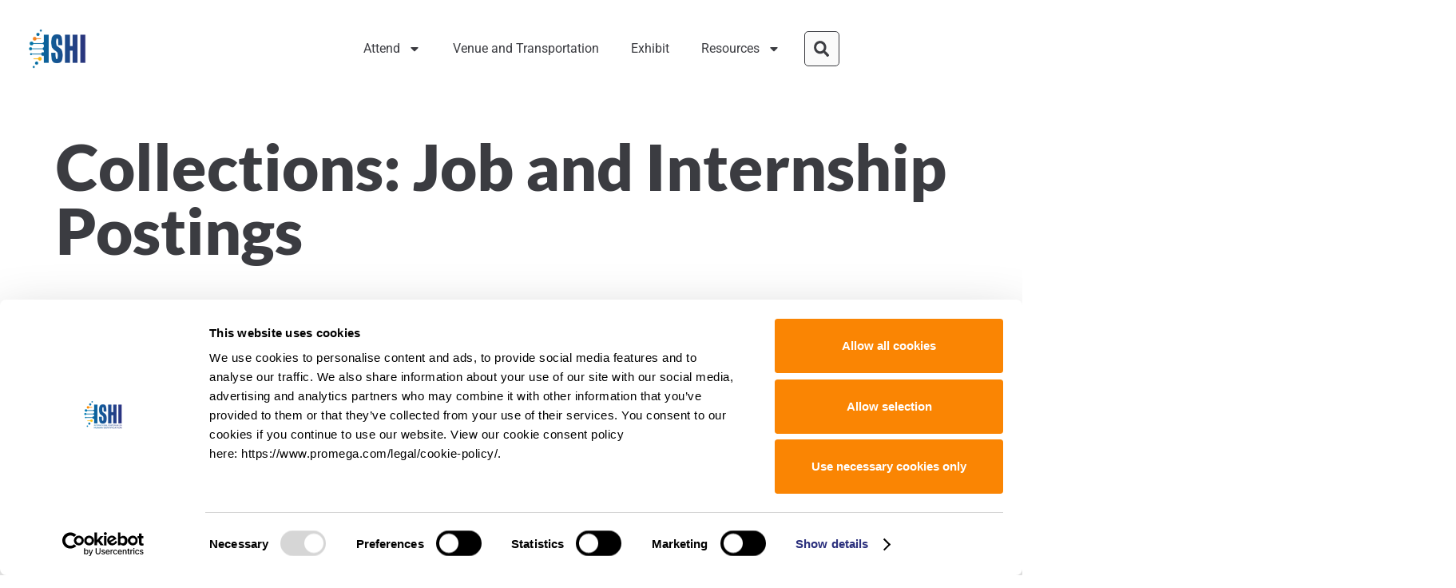

--- FILE ---
content_type: text/html; charset=UTF-8
request_url: https://www.ishinews.com/library_collections/job-and-internship-postings/
body_size: 20266
content:
<!doctype html><html lang="en-US" prefix="og: http://ogp.me/ns# fb: http://ogp.me/ns/fb#"><head> <script>
var gform;gform||(document.addEventListener("gform_main_scripts_loaded",function(){gform.scriptsLoaded=!0}),document.addEventListener("gform/theme/scripts_loaded",function(){gform.themeScriptsLoaded=!0}),window.addEventListener("DOMContentLoaded",function(){gform.domLoaded=!0}),gform={domLoaded:!1,scriptsLoaded:!1,themeScriptsLoaded:!1,isFormEditor:()=>"function"==typeof InitializeEditor,callIfLoaded:function(o){return!(!gform.domLoaded||!gform.scriptsLoaded||!gform.themeScriptsLoaded&&!gform.isFormEditor()||(gform.isFormEditor()&&console.warn("The use of gform.initializeOnLoaded() is deprecated in the form editor context and will be removed in Gravity Forms 3.1."),o(),0))},initializeOnLoaded:function(o){gform.callIfLoaded(o)||(document.addEventListener("gform_main_scripts_loaded",()=>{gform.scriptsLoaded=!0,gform.callIfLoaded(o)}),document.addEventListener("gform/theme/scripts_loaded",()=>{gform.themeScriptsLoaded=!0,gform.callIfLoaded(o)}),window.addEventListener("DOMContentLoaded",()=>{gform.domLoaded=!0,gform.callIfLoaded(o)}))},hooks:{action:{},filter:{}},addAction:function(o,r,e,t){gform.addHook("action",o,r,e,t)},addFilter:function(o,r,e,t){gform.addHook("filter",o,r,e,t)},doAction:function(o){gform.doHook("action",o,arguments)},applyFilters:function(o){return gform.doHook("filter",o,arguments)},removeAction:function(o,r){gform.removeHook("action",o,r)},removeFilter:function(o,r,e){gform.removeHook("filter",o,r,e)},addHook:function(o,r,e,t,n){null==gform.hooks[o][r]&&(gform.hooks[o][r]=[]);var d=gform.hooks[o][r];null==n&&(n=r+"_"+d.length),gform.hooks[o][r].push({tag:n,callable:e,priority:t=null==t?10:t})},doHook:function(r,o,e){var t;if(e=Array.prototype.slice.call(e,1),null!=gform.hooks[r][o]&&((o=gform.hooks[r][o]).sort(function(o,r){return o.priority-r.priority}),o.forEach(function(o){"function"!=typeof(t=o.callable)&&(t=window[t]),"action"==r?t.apply(null,e):e[0]=t.apply(null,e)})),"filter"==r)return e[0]},removeHook:function(o,r,t,n){var e;null!=gform.hooks[o][r]&&(e=(e=gform.hooks[o][r]).filter(function(o,r,e){return!!(null!=n&&n!=o.tag||null!=t&&t!=o.priority)}),gform.hooks[o][r]=e)}});
</script>
<meta charset="UTF-8"><meta name="viewport" content="width=device-width, initial-scale=1"><link rel="profile" href="https://gmpg.org/xfn/11"> <script type="text/javascript" data-cookieconsent="ignore">window.dataLayer = window.dataLayer || [];

	function gtag() {
		dataLayer.push(arguments);
	}

	gtag("consent", "default", {
		ad_personalization: "denied",
		ad_storage: "denied",
		ad_user_data: "denied",
		analytics_storage: "denied",
		functionality_storage: "denied",
		personalization_storage: "denied",
		security_storage: "granted",
		wait_for_update: 500,
	});
	gtag("set", "ads_data_redaction", true);</script> <script type="text/javascript"
		id="Cookiebot"
		src="https://consent.cookiebot.com/uc.js"
		data-implementation="wp"
		data-cbid="16d6c461-8b01-440d-b18a-7c8386894b88"
							data-blockingmode="auto"
	></script> <meta name='robots' content='index, follow, max-image-preview:large, max-snippet:-1, max-video-preview:-1' /><link media="all" href="https://www.ishinews.com/wp-content/cache/autoptimize/css/autoptimize_f413a86d42ae3ece80c40decd006476d.css" rel="stylesheet"><title>Job and Internship Postings Archives - ISHI News</title><link rel="canonical" href="https://www.ishinews.com/library_collections/job-and-internship-postings/" /><meta property="og:locale" content="en_US" /><meta property="og:type" content="article" /><meta property="og:title" content="Job and Internship Postings Archives - ISHI News" /><meta property="og:url" content="https://www.ishinews.com/library_collections/job-and-internship-postings/" /><meta property="og:site_name" content="ISHI News" /><meta property="og:image" content="https://www.ishinews.com/wp-content/uploads/2021/01/ishi-formstack-header-Sept-13.jpg" /><meta property="og:image:width" content="1000" /><meta property="og:image:height" content="220" /><meta property="og:image:type" content="image/jpeg" /><meta name="twitter:card" content="summary_large_image" /><meta name="twitter:site" content="@ishinews" /> <script type="application/ld+json" class="yoast-schema-graph">{"@context":"https://schema.org","@graph":[{"@type":"CollectionPage","@id":"https://www.ishinews.com/library_collections/job-and-internship-postings/","url":"https://www.ishinews.com/library_collections/job-and-internship-postings/","name":"Job and Internship Postings Archives - ISHI News","isPartOf":{"@id":"https://www.ishinews.com/#website"},"breadcrumb":{"@id":"https://www.ishinews.com/library_collections/job-and-internship-postings/#breadcrumb"},"inLanguage":"en-US"},{"@type":"BreadcrumbList","@id":"https://www.ishinews.com/library_collections/job-and-internship-postings/#breadcrumb","itemListElement":[{"@type":"ListItem","position":1,"name":"Home","item":"https://www.ishinews.com/"},{"@type":"ListItem","position":2,"name":"Job and Internship Postings"}]},{"@type":"WebSite","@id":"https://www.ishinews.com/#website","url":"https://www.ishinews.com/","name":"ISHI News","description":"","publisher":{"@id":"https://www.ishinews.com/#organization"},"potentialAction":[{"@type":"SearchAction","target":{"@type":"EntryPoint","urlTemplate":"https://www.ishinews.com/?s={search_term_string}"},"query-input":{"@type":"PropertyValueSpecification","valueRequired":true,"valueName":"search_term_string"}}],"inLanguage":"en-US"},{"@type":"Organization","@id":"https://www.ishinews.com/#organization","name":"ISHI News","url":"https://www.ishinews.com/","logo":{"@type":"ImageObject","inLanguage":"en-US","@id":"https://www.ishinews.com/#/schema/logo/image/","url":"https://www.ishinews.com/wp-content/uploads/2023/11/ISHI-Logo_Blue-Ombre.png","contentUrl":"https://www.ishinews.com/wp-content/uploads/2023/11/ISHI-Logo_Blue-Ombre.png","width":870,"height":631,"caption":"ISHI News"},"image":{"@id":"https://www.ishinews.com/#/schema/logo/image/"},"sameAs":["http://facebook.com/ishinews","https://x.com/ishinews","http://instagram.com/ishinews/","http://linkedin.com/company/ishinews/","http://youtube.com/ishinews"]}]}</script> <link rel='dns-prefetch' href='//www.googletagmanager.com' /><link rel="alternate" type="application/rss+xml" title="ISHI News &raquo; Feed" href="https://www.ishinews.com/feed/" /><link rel="alternate" type="application/rss+xml" title="ISHI News &raquo; Comments Feed" href="https://www.ishinews.com/comments/feed/" /><link rel="alternate" type="application/rss+xml" title="ISHI News &raquo; Job and Internship Postings Collections Feed" href="https://www.ishinews.com/library_collections/job-and-internship-postings/feed/" />  <script>window._wpemojiSettings = {"baseUrl":"https:\/\/s.w.org\/images\/core\/emoji\/16.0.1\/72x72\/","ext":".png","svgUrl":"https:\/\/s.w.org\/images\/core\/emoji\/16.0.1\/svg\/","svgExt":".svg","source":{"concatemoji":"https:\/\/www.ishinews.com\/wp-includes\/js\/wp-emoji-release.min.js?ver=6.8.3"}};
/*! This file is auto-generated */
!function(s,n){var o,i,e;function c(e){try{var t={supportTests:e,timestamp:(new Date).valueOf()};sessionStorage.setItem(o,JSON.stringify(t))}catch(e){}}function p(e,t,n){e.clearRect(0,0,e.canvas.width,e.canvas.height),e.fillText(t,0,0);var t=new Uint32Array(e.getImageData(0,0,e.canvas.width,e.canvas.height).data),a=(e.clearRect(0,0,e.canvas.width,e.canvas.height),e.fillText(n,0,0),new Uint32Array(e.getImageData(0,0,e.canvas.width,e.canvas.height).data));return t.every(function(e,t){return e===a[t]})}function u(e,t){e.clearRect(0,0,e.canvas.width,e.canvas.height),e.fillText(t,0,0);for(var n=e.getImageData(16,16,1,1),a=0;a<n.data.length;a++)if(0!==n.data[a])return!1;return!0}function f(e,t,n,a){switch(t){case"flag":return n(e,"\ud83c\udff3\ufe0f\u200d\u26a7\ufe0f","\ud83c\udff3\ufe0f\u200b\u26a7\ufe0f")?!1:!n(e,"\ud83c\udde8\ud83c\uddf6","\ud83c\udde8\u200b\ud83c\uddf6")&&!n(e,"\ud83c\udff4\udb40\udc67\udb40\udc62\udb40\udc65\udb40\udc6e\udb40\udc67\udb40\udc7f","\ud83c\udff4\u200b\udb40\udc67\u200b\udb40\udc62\u200b\udb40\udc65\u200b\udb40\udc6e\u200b\udb40\udc67\u200b\udb40\udc7f");case"emoji":return!a(e,"\ud83e\udedf")}return!1}function g(e,t,n,a){var r="undefined"!=typeof WorkerGlobalScope&&self instanceof WorkerGlobalScope?new OffscreenCanvas(300,150):s.createElement("canvas"),o=r.getContext("2d",{willReadFrequently:!0}),i=(o.textBaseline="top",o.font="600 32px Arial",{});return e.forEach(function(e){i[e]=t(o,e,n,a)}),i}function t(e){var t=s.createElement("script");t.src=e,t.defer=!0,s.head.appendChild(t)}"undefined"!=typeof Promise&&(o="wpEmojiSettingsSupports",i=["flag","emoji"],n.supports={everything:!0,everythingExceptFlag:!0},e=new Promise(function(e){s.addEventListener("DOMContentLoaded",e,{once:!0})}),new Promise(function(t){var n=function(){try{var e=JSON.parse(sessionStorage.getItem(o));if("object"==typeof e&&"number"==typeof e.timestamp&&(new Date).valueOf()<e.timestamp+604800&&"object"==typeof e.supportTests)return e.supportTests}catch(e){}return null}();if(!n){if("undefined"!=typeof Worker&&"undefined"!=typeof OffscreenCanvas&&"undefined"!=typeof URL&&URL.createObjectURL&&"undefined"!=typeof Blob)try{var e="postMessage("+g.toString()+"("+[JSON.stringify(i),f.toString(),p.toString(),u.toString()].join(",")+"));",a=new Blob([e],{type:"text/javascript"}),r=new Worker(URL.createObjectURL(a),{name:"wpTestEmojiSupports"});return void(r.onmessage=function(e){c(n=e.data),r.terminate(),t(n)})}catch(e){}c(n=g(i,f,p,u))}t(n)}).then(function(e){for(var t in e)n.supports[t]=e[t],n.supports.everything=n.supports.everything&&n.supports[t],"flag"!==t&&(n.supports.everythingExceptFlag=n.supports.everythingExceptFlag&&n.supports[t]);n.supports.everythingExceptFlag=n.supports.everythingExceptFlag&&!n.supports.flag,n.DOMReady=!1,n.readyCallback=function(){n.DOMReady=!0}}).then(function(){return e}).then(function(){var e;n.supports.everything||(n.readyCallback(),(e=n.source||{}).concatemoji?t(e.concatemoji):e.wpemoji&&e.twemoji&&(t(e.twemoji),t(e.wpemoji)))}))}((window,document),window._wpemojiSettings);</script> <link rel='stylesheet' id='elementor-gf-local-roboto-css' href='https://www.ishinews.com/wp-content/uploads/elementor/google-fonts/css/roboto.css?ver=1742223419' media='all' /><link rel='stylesheet' id='elementor-gf-local-lato-css' href='https://www.ishinews.com/wp-content/uploads/elementor/google-fonts/css/lato.css?ver=1742223421' media='all' /><link rel='stylesheet' id='elementor-icons-social_icons_fa-css' href='https://www.ishinews.com/wp-content/uploads/elementor/custom-icons/social_icons_fa/css/social_icons_fa.css?ver=1.0.0' media='all' /> <script src="https://www.ishinews.com/wp-includes/js/jquery/jquery.min.js?ver=3.7.1" id="jquery-core-js"></script>    <script src="https://www.googletagmanager.com/gtag/js?id=G-67PXFCG4M6" id="google_gtagjs-js" async></script> <script id="google_gtagjs-js-after">window.dataLayer = window.dataLayer || [];function gtag(){dataLayer.push(arguments);}
gtag("set","linker",{"domains":["www.ishinews.com"]});
gtag("js", new Date());
gtag("set", "developer_id.dZTNiMT", true);
gtag("config", "G-67PXFCG4M6");
gtag("config", "AW-10857303920");</script> <script id="ecs_ajax_load-js-extra">var ecs_ajax_params = {"ajaxurl":"https:\/\/www.ishinews.com\/wp-admin\/admin-ajax.php","posts":"{\"library_collections\":\"job-and-internship-postings\",\"error\":\"\",\"m\":\"\",\"p\":0,\"post_parent\":\"\",\"subpost\":\"\",\"subpost_id\":\"\",\"attachment\":\"\",\"attachment_id\":0,\"name\":\"\",\"pagename\":\"\",\"page_id\":0,\"second\":\"\",\"minute\":\"\",\"hour\":\"\",\"day\":0,\"monthnum\":0,\"year\":0,\"w\":0,\"category_name\":\"\",\"tag\":\"\",\"cat\":\"\",\"tag_id\":\"\",\"author\":\"\",\"author_name\":\"\",\"feed\":\"\",\"tb\":\"\",\"paged\":0,\"meta_key\":\"\",\"meta_value\":\"\",\"preview\":\"\",\"s\":\"\",\"sentence\":\"\",\"title\":\"\",\"fields\":\"all\",\"menu_order\":\"\",\"embed\":\"\",\"category__in\":[],\"category__not_in\":[],\"category__and\":[],\"post__in\":[],\"post__not_in\":[],\"post_name__in\":[],\"tag__in\":[],\"tag__not_in\":[],\"tag__and\":[],\"tag_slug__in\":[],\"tag_slug__and\":[],\"post_parent__in\":[],\"post_parent__not_in\":[],\"author__in\":[],\"author__not_in\":[],\"search_columns\":[],\"ignore_sticky_posts\":false,\"suppress_filters\":false,\"cache_results\":true,\"update_post_term_cache\":true,\"update_menu_item_cache\":false,\"lazy_load_term_meta\":true,\"update_post_meta_cache\":true,\"post_type\":\"\",\"posts_per_page\":9,\"nopaging\":false,\"comments_per_page\":\"50\",\"no_found_rows\":false,\"taxonomy\":\"library_collections\",\"term\":\"job-and-internship-postings\",\"order\":\"DESC\"}"};</script> <link rel="https://api.w.org/" href="https://www.ishinews.com/wp-json/" /><link rel="EditURI" type="application/rsd+xml" title="RSD" href="https://www.ishinews.com/xmlrpc.php?rsd" /><meta name="generator" content="Site Kit by Google 1.170.0" /><meta name="generator" content="Elementor 3.34.1; features: e_font_icon_svg, additional_custom_breakpoints; settings: css_print_method-external, google_font-enabled, font_display-swap"><link rel="icon" href="https://www.ishinews.com/wp-content/uploads/2023/11/ISHI-Favicon-150x150.png" sizes="32x32" /><link rel="icon" href="https://www.ishinews.com/wp-content/uploads/2023/11/ISHI-Favicon-300x300.png" sizes="192x192" /><link rel="apple-touch-icon" href="https://www.ishinews.com/wp-content/uploads/2023/11/ISHI-Favicon-300x300.png" /><meta name="msapplication-TileImage" content="https://www.ishinews.com/wp-content/uploads/2023/11/ISHI-Favicon-300x300.png" /><meta property="og:locale" content="en_US"/><meta property="og:site_name" content="ISHI News"/><meta property="og:title" content="Job and Internship Postings Archives - ISHI News"/><meta property="og:url" content="https://www.ishinews.com/library_collections/job-and-internship-postings/"/><meta property="og:type" content="article"/><meta property="og:description" content="Imagine attending the largest annual meeting focusing entirely on DNA forensics. You’ll have the opportunity to connect with industry leaders, exhibitors in the field, and attendees just like you."/><meta property="og:image" content="https://www.ishinews.com/wp-content/uploads/2023/11/ISHI-Formstack.jpg"/><meta property="og:image:url" content="https://www.ishinews.com/wp-content/uploads/2023/11/ISHI-Formstack.jpg"/><meta property="og:image:secure_url" content="https://www.ishinews.com/wp-content/uploads/2023/11/ISHI-Formstack.jpg"/><meta property="article:publisher" content="https://www.facebook.com/ishinews"/><meta name="twitter:title" content="Job and Internship Postings Archives - ISHI News"/><meta name="twitter:url" content="https://www.ishinews.com/library_collections/job-and-internship-postings/"/><meta name="twitter:description" content="Imagine attending the largest annual meeting focusing entirely on DNA forensics. You’ll have the opportunity to connect with industry leaders, exhibitors in the field, and attendees just like you."/><meta name="twitter:image" content="https://www.ishinews.com/wp-content/uploads/2023/11/ISHI-Formstack.jpg"/><meta name="twitter:card" content="summary_large_image"/><meta name="twitter:site" content="@ishinews"/></head><body class="archive tax-library_collections term-job-and-internship-postings term-82 wp-custom-logo wp-embed-responsive wp-theme-hello-elementor wp-child-theme-hello-elementor-child hello-elementor-default hello-elementor-child elementor-default elementor-kit-290933"> <a class="skip-link screen-reader-text" href="#content">Skip to content</a><header data-elementor-type="header" data-elementor-id="290938" class="elementor elementor-290938 elementor-location-header" data-elementor-post-type="elementor_library"><section class="elementor-section elementor-top-section elementor-element elementor-element-d8b5b1c elementor-section-full_width elementor-section-content-middle site_header elementor-section-height-default elementor-section-height-default" data-id="d8b5b1c" data-element_type="section"><div class="elementor-container elementor-column-gap-default"><div class="elementor-column elementor-col-50 elementor-top-column elementor-element elementor-element-b239621 logo_col" data-id="b239621" data-element_type="column"><div class="elementor-widget-wrap elementor-element-populated"><div class="elementor-element elementor-element-4685fac elementor-widget elementor-widget-theme-site-logo elementor-widget-image" data-id="4685fac" data-element_type="widget" data-widget_type="theme-site-logo.default"><div class="elementor-widget-container"> <a href="https://www.ishinews.com"> <img fetchpriority="high" width="870" height="631" src="https://www.ishinews.com/wp-content/uploads/2023/11/ISHI-Logo_Blue-Ombre.png" class="attachment-full size-full wp-image-294312" alt="" srcset="https://www.ishinews.com/wp-content/uploads/2023/11/ISHI-Logo_Blue-Ombre.png 870w, https://www.ishinews.com/wp-content/uploads/2023/11/ISHI-Logo_Blue-Ombre-300x218.png 300w, https://www.ishinews.com/wp-content/uploads/2023/11/ISHI-Logo_Blue-Ombre-768x557.png 768w" sizes="(max-width: 870px) 100vw, 870px" /> </a></div></div></div></div><div class="elementor-column elementor-col-50 elementor-top-column elementor-element elementor-element-110f173 menu_col" data-id="110f173" data-element_type="column"><div class="elementor-widget-wrap elementor-element-populated"><div class="elementor-element elementor-element-97b671d elementor-nav-menu__align-end elementor-nav-menu--stretch elementor-widget-mobile__width-initial elementor-nav-menu--dropdown-tablet elementor-nav-menu__text-align-aside elementor-nav-menu--toggle elementor-nav-menu--burger elementor-widget elementor-widget-nav-menu" data-id="97b671d" data-element_type="widget" data-settings="{&quot;full_width&quot;:&quot;stretch&quot;,&quot;layout&quot;:&quot;horizontal&quot;,&quot;submenu_icon&quot;:{&quot;value&quot;:&quot;&lt;svg aria-hidden=\&quot;true\&quot; class=\&quot;e-font-icon-svg e-fas-caret-down\&quot; viewBox=\&quot;0 0 320 512\&quot; xmlns=\&quot;http:\/\/www.w3.org\/2000\/svg\&quot;&gt;&lt;path d=\&quot;M31.3 192h257.3c17.8 0 26.7 21.5 14.1 34.1L174.1 354.8c-7.8 7.8-20.5 7.8-28.3 0L17.2 226.1C4.6 213.5 13.5 192 31.3 192z\&quot;&gt;&lt;\/path&gt;&lt;\/svg&gt;&quot;,&quot;library&quot;:&quot;fa-solid&quot;},&quot;toggle&quot;:&quot;burger&quot;}" data-widget_type="nav-menu.default"><div class="elementor-widget-container"><nav aria-label="Menu" class="elementor-nav-menu--main elementor-nav-menu__container elementor-nav-menu--layout-horizontal e--pointer-none"><ul id="menu-1-97b671d" class="elementor-nav-menu"><li class="menu-item menu-item-type-post_type menu-item-object-page menu-item-has-children menu-item-291696"><a href="https://www.ishinews.com/attend/" class="elementor-item">Attend</a><ul class="sub-menu elementor-nav-menu--dropdown"><li class="menu-item menu-item-type-post_type menu-item-object-page menu-item-293945"><a href="https://www.ishinews.com/attend/registration-and-pricing/" class="elementor-sub-item">Pricing</a></li><li class="menu-item menu-item-type-post_type menu-item-object-page menu-item-293780"><a href="https://www.ishinews.com/attend/international-attendees/" class="elementor-sub-item">International Attendees</a></li><li class="menu-item menu-item-type-post_type menu-item-object-page menu-item-293779"><a href="https://www.ishinews.com/attend/convince-your-boss/" class="elementor-sub-item">Convince Your Boss</a></li><li class="menu-item menu-item-type-post_type menu-item-object-page menu-item-293944"><a href="https://www.ishinews.com/attend/upcoming-meeting-locations/" class="elementor-sub-item">Upcoming Meeting Locations</a></li></ul></li><li class="menu-item menu-item-type-post_type menu-item-object-page menu-item-290945"><a href="https://www.ishinews.com/venue_and_transportation/" class="elementor-item">Venue and Transportation</a></li><li class="menu-item menu-item-type-post_type menu-item-object-page menu-item-290946"><a href="https://www.ishinews.com/exhibit/" class="elementor-item">Exhibit</a></li><li class="menu-item menu-item-type-post_type menu-item-object-page menu-item-has-children menu-item-292547"><a href="https://www.ishinews.com/student-resources/" class="elementor-item">Resources</a><ul class="sub-menu elementor-nav-menu--dropdown"><li class="menu-item menu-item-type-post_type menu-item-object-page menu-item-293778"><a href="https://www.ishinews.com/attend/questions/" class="elementor-sub-item">Questions?</a></li><li class="menu-item menu-item-type-post_type menu-item-object-page menu-item-295755"><a href="https://www.ishinews.com/forensic-leadership-alliance/" class="elementor-sub-item">Forensic Leadership Alliance</a></li><li class="menu-item menu-item-type-post_type menu-item-object-page menu-item-293946"><a href="https://www.ishinews.com/webinars/" class="elementor-sub-item">Webinars</a></li><li class="menu-item menu-item-type-post_type menu-item-object-page menu-item-293952"><a href="https://www.ishinews.com/blog/" class="elementor-sub-item">Blog</a></li><li class="menu-item menu-item-type-post_type menu-item-object-page menu-item-293951"><a href="https://www.ishinews.com/the-ishi-report/" class="elementor-sub-item">The ISHI Report</a></li><li class="menu-item menu-item-type-custom menu-item-object-custom menu-item-293954"><a href="https://www.youtube.com/ishinews" class="elementor-sub-item">Videos</a></li><li class="menu-item menu-item-type-post_type menu-item-object-page menu-item-293950"><a href="https://www.ishinews.com/student-resources/" class="elementor-sub-item">Student Resources</a></li><li class="menu-item menu-item-type-post_type menu-item-object-page menu-item-293949"><a href="https://www.ishinews.com/job-and-internship-postings/" class="elementor-sub-item">Job and Internship Postings</a></li><li class="menu-item menu-item-type-post_type menu-item-object-page menu-item-293948"><a href="https://www.ishinews.com/submit-a-job-listing/" class="elementor-sub-item">Submit a Job Listing</a></li><li class="menu-item menu-item-type-post_type menu-item-object-page menu-item-293947"><a href="https://www.ishinews.com/news-press/" class="elementor-sub-item">News &#038; Press</a></li><li class="menu-item menu-item-type-post_type menu-item-object-page menu-item-293953"><a href="https://www.ishinews.com/advisory-committee-and-staff-members/" class="elementor-sub-item">Advisory Committee and Staff Members</a></li></ul></li></ul></nav><div class="elementor-menu-toggle" role="button" tabindex="0" aria-label="Menu Toggle" aria-expanded="false"> <svg aria-hidden="true" role="presentation" class="elementor-menu-toggle__icon--open e-font-icon-svg e-eicon-menu-bar" viewBox="0 0 1000 1000" xmlns="http://www.w3.org/2000/svg"><path d="M104 333H896C929 333 958 304 958 271S929 208 896 208H104C71 208 42 237 42 271S71 333 104 333ZM104 583H896C929 583 958 554 958 521S929 458 896 458H104C71 458 42 487 42 521S71 583 104 583ZM104 833H896C929 833 958 804 958 771S929 708 896 708H104C71 708 42 737 42 771S71 833 104 833Z"></path></svg><svg aria-hidden="true" role="presentation" class="elementor-menu-toggle__icon--close e-font-icon-svg e-eicon-close" viewBox="0 0 1000 1000" xmlns="http://www.w3.org/2000/svg"><path d="M742 167L500 408 258 167C246 154 233 150 217 150 196 150 179 158 167 167 154 179 150 196 150 212 150 229 154 242 171 254L408 500 167 742C138 771 138 800 167 829 196 858 225 858 254 829L496 587 738 829C750 842 767 846 783 846 800 846 817 842 829 829 842 817 846 804 846 783 846 767 842 750 829 737L588 500 833 258C863 229 863 200 833 171 804 137 775 137 742 167Z"></path></svg></div><nav class="elementor-nav-menu--dropdown elementor-nav-menu__container" aria-hidden="true"><ul id="menu-2-97b671d" class="elementor-nav-menu"><li class="menu-item menu-item-type-post_type menu-item-object-page menu-item-has-children menu-item-291696"><a href="https://www.ishinews.com/attend/" class="elementor-item" tabindex="-1">Attend</a><ul class="sub-menu elementor-nav-menu--dropdown"><li class="menu-item menu-item-type-post_type menu-item-object-page menu-item-293945"><a href="https://www.ishinews.com/attend/registration-and-pricing/" class="elementor-sub-item" tabindex="-1">Pricing</a></li><li class="menu-item menu-item-type-post_type menu-item-object-page menu-item-293780"><a href="https://www.ishinews.com/attend/international-attendees/" class="elementor-sub-item" tabindex="-1">International Attendees</a></li><li class="menu-item menu-item-type-post_type menu-item-object-page menu-item-293779"><a href="https://www.ishinews.com/attend/convince-your-boss/" class="elementor-sub-item" tabindex="-1">Convince Your Boss</a></li><li class="menu-item menu-item-type-post_type menu-item-object-page menu-item-293944"><a href="https://www.ishinews.com/attend/upcoming-meeting-locations/" class="elementor-sub-item" tabindex="-1">Upcoming Meeting Locations</a></li></ul></li><li class="menu-item menu-item-type-post_type menu-item-object-page menu-item-290945"><a href="https://www.ishinews.com/venue_and_transportation/" class="elementor-item" tabindex="-1">Venue and Transportation</a></li><li class="menu-item menu-item-type-post_type menu-item-object-page menu-item-290946"><a href="https://www.ishinews.com/exhibit/" class="elementor-item" tabindex="-1">Exhibit</a></li><li class="menu-item menu-item-type-post_type menu-item-object-page menu-item-has-children menu-item-292547"><a href="https://www.ishinews.com/student-resources/" class="elementor-item" tabindex="-1">Resources</a><ul class="sub-menu elementor-nav-menu--dropdown"><li class="menu-item menu-item-type-post_type menu-item-object-page menu-item-293778"><a href="https://www.ishinews.com/attend/questions/" class="elementor-sub-item" tabindex="-1">Questions?</a></li><li class="menu-item menu-item-type-post_type menu-item-object-page menu-item-295755"><a href="https://www.ishinews.com/forensic-leadership-alliance/" class="elementor-sub-item" tabindex="-1">Forensic Leadership Alliance</a></li><li class="menu-item menu-item-type-post_type menu-item-object-page menu-item-293946"><a href="https://www.ishinews.com/webinars/" class="elementor-sub-item" tabindex="-1">Webinars</a></li><li class="menu-item menu-item-type-post_type menu-item-object-page menu-item-293952"><a href="https://www.ishinews.com/blog/" class="elementor-sub-item" tabindex="-1">Blog</a></li><li class="menu-item menu-item-type-post_type menu-item-object-page menu-item-293951"><a href="https://www.ishinews.com/the-ishi-report/" class="elementor-sub-item" tabindex="-1">The ISHI Report</a></li><li class="menu-item menu-item-type-custom menu-item-object-custom menu-item-293954"><a href="https://www.youtube.com/ishinews" class="elementor-sub-item" tabindex="-1">Videos</a></li><li class="menu-item menu-item-type-post_type menu-item-object-page menu-item-293950"><a href="https://www.ishinews.com/student-resources/" class="elementor-sub-item" tabindex="-1">Student Resources</a></li><li class="menu-item menu-item-type-post_type menu-item-object-page menu-item-293949"><a href="https://www.ishinews.com/job-and-internship-postings/" class="elementor-sub-item" tabindex="-1">Job and Internship Postings</a></li><li class="menu-item menu-item-type-post_type menu-item-object-page menu-item-293948"><a href="https://www.ishinews.com/submit-a-job-listing/" class="elementor-sub-item" tabindex="-1">Submit a Job Listing</a></li><li class="menu-item menu-item-type-post_type menu-item-object-page menu-item-293947"><a href="https://www.ishinews.com/news-press/" class="elementor-sub-item" tabindex="-1">News &#038; Press</a></li><li class="menu-item menu-item-type-post_type menu-item-object-page menu-item-293953"><a href="https://www.ishinews.com/advisory-committee-and-staff-members/" class="elementor-sub-item" tabindex="-1">Advisory Committee and Staff Members</a></li></ul></li></ul></nav></div></div><div class="elementor-element elementor-element-c41ab52 elementor-search-form--skin-full_screen elementor-widget__width-auto elementor-widget elementor-widget-search-form" data-id="c41ab52" data-element_type="widget" data-settings="{&quot;skin&quot;:&quot;full_screen&quot;}" data-widget_type="search-form.default"><div class="elementor-widget-container"> <search role="search"><form class="elementor-search-form" action="https://www.ishinews.com" method="get"><div class="elementor-search-form__toggle" role="button" tabindex="0" aria-label="Search"><div class="e-font-icon-svg-container"><svg aria-hidden="true" class="e-font-icon-svg e-fas-search" viewBox="0 0 512 512" xmlns="http://www.w3.org/2000/svg"><path d="M505 442.7L405.3 343c-4.5-4.5-10.6-7-17-7H372c27.6-35.3 44-79.7 44-128C416 93.1 322.9 0 208 0S0 93.1 0 208s93.1 208 208 208c48.3 0 92.7-16.4 128-44v16.3c0 6.4 2.5 12.5 7 17l99.7 99.7c9.4 9.4 24.6 9.4 33.9 0l28.3-28.3c9.4-9.4 9.4-24.6.1-34zM208 336c-70.7 0-128-57.2-128-128 0-70.7 57.2-128 128-128 70.7 0 128 57.2 128 128 0 70.7-57.2 128-128 128z"></path></svg></div></div><div class="elementor-search-form__container"> <label class="elementor-screen-only" for="elementor-search-form-c41ab52">Search</label> <input id="elementor-search-form-c41ab52" placeholder="Search..." class="elementor-search-form__input" type="search" name="s" value=""><div class="dialog-lightbox-close-button dialog-close-button" role="button" tabindex="0" aria-label="Close this search box."> <svg aria-hidden="true" class="e-font-icon-svg e-eicon-close" viewBox="0 0 1000 1000" xmlns="http://www.w3.org/2000/svg"><path d="M742 167L500 408 258 167C246 154 233 150 217 150 196 150 179 158 167 167 154 179 150 196 150 212 150 229 154 242 171 254L408 500 167 742C138 771 138 800 167 829 196 858 225 858 254 829L496 587 738 829C750 842 767 846 783 846 800 846 817 842 829 829 842 817 846 804 846 783 846 767 842 750 829 737L588 500 833 258C863 229 863 200 833 171 804 137 775 137 742 167Z"></path></svg></div></div></form> </search></div></div></div></div></div></section></header><main id="content" class="site-main"><div class="page-header"><h1 class="entry-title">Collections: <span>Job and Internship Postings</span></h1></div><div class="page-content"><article class="post"><h2 class="entry-title"><a href="https://www.ishinews.com/library_items/dna-analyst-human-relationship-testing-dna-solutions/">DNA Analyst &#8211; Human Relationship Testing (DNA Solutions)</a></h2></article></div></main><footer data-elementor-type="footer" data-elementor-id="290968" class="elementor elementor-290968 elementor-location-footer" data-elementor-post-type="elementor_library"><section class="elementor-section elementor-top-section elementor-element elementor-element-8de107d site_footer elementor-section-boxed elementor-section-height-default elementor-section-height-default" data-id="8de107d" data-element_type="section" data-settings="{&quot;background_background&quot;:&quot;classic&quot;}"><div class="elementor-container elementor-column-gap-default"><div class="elementor-column elementor-col-50 elementor-top-column elementor-element elementor-element-b589473 elementor-invisible" data-id="b589473" data-element_type="column" data-settings="{&quot;animation&quot;:&quot;slideInLeft&quot;}"><div class="elementor-widget-wrap elementor-element-populated"><div class="elementor-element elementor-element-76228e1 elementor-hidden-widescreen elementor-hidden-desktop elementor-hidden-laptop elementor-hidden-tablet_extra elementor-hidden-tablet elementor-hidden-mobile_extra elementor-widget elementor-widget-image" data-id="76228e1" data-element_type="widget" data-widget_type="image.default"><div class="elementor-widget-container"> <a href="https://www.ishinews.com"> <img width="125" height="91" src="https://www.ishinews.com/wp-content/uploads/2023/11/Footer_logo-1.png" class="attachment-full size-full wp-image-290989" alt="" /> </a></div></div><div class="elementor-element elementor-element-f77a982 elementor-widget elementor-widget-heading" data-id="f77a982" data-element_type="widget" data-widget_type="heading.default"><div class="elementor-widget-container"><h2 class="elementor-heading-title elementor-size-default">Stay ahead with ISHI Updates</h2></div></div><div class="elementor-element elementor-element-f007268 elementor-widget__width-initial elementor-widget elementor-widget-heading" data-id="f007268" data-element_type="widget" data-widget_type="heading.default"><div class="elementor-widget-container"><h2 class="elementor-heading-title elementor-size-default">Get the inside track on all things ISHI. Sign up now for early access to announcements and crucial conference deadlines. Join our mailing list today and be the first to know what's next in the world of DNA forensics.</h2></div></div><div class="elementor-element elementor-element-63d4304 footer_form elementor-widget elementor-widget-shortcode" data-id="63d4304" data-element_type="widget" data-widget_type="shortcode.default"><div class="elementor-widget-container"><div class="elementor-shortcode"><script></script> <div class='gf_browser_chrome gform_wrapper gravity-theme gform-theme--no-framework' data-form-theme='gravity-theme' data-form-index='0' id='gform_wrapper_6' ><div id='gf_6' class='gform_anchor' tabindex='-1'></div><div class='gform_heading'><p class='gform_required_legend'>&quot;<span class="gfield_required gfield_required_asterisk">*</span>&quot; indicates required fields</p></div><form method='post' enctype='multipart/form-data' target='gform_ajax_frame_6' id='gform_6'  action='/library_collections/job-and-internship-postings/#gf_6' data-formid='6' novalidate><div class='gform-body gform_body'><div id='gform_fields_6' class='gform_fields top_label form_sublabel_below description_below validation_below'><div id="field_6_7" class="gfield gfield--type-honeypot gform_validation_container field_sublabel_below gfield--has-description field_description_below field_validation_below gfield_visibility_visible"  ><label class='gfield_label gform-field-label' for='input_6_7'>Company</label><div class='ginput_container'><input name='input_7' id='input_6_7' type='text' value='' autocomplete='new-password'/></div><div class='gfield_description' id='gfield_description_6_7'>This field is for validation purposes and should be left unchanged.</div></div><fieldset id="field_6_1" class="gfield gfield--type-name gfield--input-type-name gfield_contains_required field_sublabel_hidden_label gfield--no-description field_description_below hidden_label field_validation_below gfield_visibility_visible"  ><legend class='gfield_label gform-field-label gfield_label_before_complex' >Name<span class="gfield_required"><span class="gfield_required gfield_required_asterisk">*</span></span></legend><div class='ginput_complex ginput_container ginput_container--name no_prefix has_first_name no_middle_name has_last_name no_suffix gf_name_has_2 ginput_container_name gform-grid-row' id='input_6_1'> <span id='input_6_1_3_container' class='name_first gform-grid-col gform-grid-col--size-auto' > <input type='text' name='input_1.3' id='input_6_1_3' value=''   aria-required='true'   placeholder='First Name'  /> <label for='input_6_1_3' class='gform-field-label gform-field-label--type-sub hidden_sub_label screen-reader-text'>First</label> </span> <span id='input_6_1_6_container' class='name_last gform-grid-col gform-grid-col--size-auto' > <input type='text' name='input_1.6' id='input_6_1_6' value=''   aria-required='true'   placeholder='Last Name'  /> <label for='input_6_1_6' class='gform-field-label gform-field-label--type-sub hidden_sub_label screen-reader-text'>Last</label> </span></div></fieldset><div id="field_6_3" class="gfield gfield--type-email gfield--input-type-email gfield--width-half half_field gfield_contains_required field_sublabel_below gfield--no-description field_description_below hidden_label field_validation_below gfield_visibility_visible"  ><label class='gfield_label gform-field-label' for='input_6_3'>Email<span class="gfield_required"><span class="gfield_required gfield_required_asterisk">*</span></span></label><div class='ginput_container ginput_container_email'> <input name='input_3' id='input_6_3' type='email' value='' class='large'   placeholder='Email Address' aria-required="true" aria-invalid="false"  /></div></div><div id="field_6_4" class="gfield gfield--type-text gfield--input-type-text gfield--width-half half_field gfield_contains_required field_sublabel_below gfield--no-description field_description_below hidden_label field_validation_below gfield_visibility_visible"  ><label class='gfield_label gform-field-label' for='input_6_4'>Company<span class="gfield_required"><span class="gfield_required gfield_required_asterisk">*</span></span></label><div class='ginput_container ginput_container_text'><input name='input_4' id='input_6_4' type='text' value='' class='large'    placeholder='Company' aria-required="true" aria-invalid="false"   /></div></div><fieldset id="field_6_5" class="gfield gfield--type-address gfield--input-type-address gfield--width-full gfield_contains_required field_sublabel_hidden_label gfield--no-description field_description_below hidden_label field_validation_below gfield_visibility_visible"  ><legend class='gfield_label gform-field-label gfield_label_before_complex' >Address<span class="gfield_required"><span class="gfield_required gfield_required_asterisk">*</span></span></legend><div class='ginput_complex ginput_container has_country ginput_container_address gform-grid-row' id='input_6_5' > <input type='hidden' class='gform_hidden' name='input_5.4' id='input_6_5_4' value=''/><span class='ginput_left address_country ginput_address_country gform-grid-col' id='input_6_5_6_container' > <select name='input_5.6' id='input_6_5_6'   aria-required='true'    ><option value='' selected='selected'>Country</option><option value='Afghanistan' >Afghanistan</option><option value='Albania' >Albania</option><option value='Algeria' >Algeria</option><option value='American Samoa' >American Samoa</option><option value='Andorra' >Andorra</option><option value='Angola' >Angola</option><option value='Anguilla' >Anguilla</option><option value='Antarctica' >Antarctica</option><option value='Antigua and Barbuda' >Antigua and Barbuda</option><option value='Argentina' >Argentina</option><option value='Armenia' >Armenia</option><option value='Aruba' >Aruba</option><option value='Australia' >Australia</option><option value='Austria' >Austria</option><option value='Azerbaijan' >Azerbaijan</option><option value='Bahamas' >Bahamas</option><option value='Bahrain' >Bahrain</option><option value='Bangladesh' >Bangladesh</option><option value='Barbados' >Barbados</option><option value='Belarus' >Belarus</option><option value='Belgium' >Belgium</option><option value='Belize' >Belize</option><option value='Benin' >Benin</option><option value='Bermuda' >Bermuda</option><option value='Bhutan' >Bhutan</option><option value='Bolivia' >Bolivia</option><option value='Bonaire, Sint Eustatius and Saba' >Bonaire, Sint Eustatius and Saba</option><option value='Bosnia and Herzegovina' >Bosnia and Herzegovina</option><option value='Botswana' >Botswana</option><option value='Bouvet Island' >Bouvet Island</option><option value='Brazil' >Brazil</option><option value='British Indian Ocean Territory' >British Indian Ocean Territory</option><option value='Brunei Darussalam' >Brunei Darussalam</option><option value='Bulgaria' >Bulgaria</option><option value='Burkina Faso' >Burkina Faso</option><option value='Burundi' >Burundi</option><option value='Cabo Verde' >Cabo Verde</option><option value='Cambodia' >Cambodia</option><option value='Cameroon' >Cameroon</option><option value='Canada' >Canada</option><option value='Cayman Islands' >Cayman Islands</option><option value='Central African Republic' >Central African Republic</option><option value='Chad' >Chad</option><option value='Chile' >Chile</option><option value='China' >China</option><option value='Christmas Island' >Christmas Island</option><option value='Cocos Islands' >Cocos Islands</option><option value='Colombia' >Colombia</option><option value='Comoros' >Comoros</option><option value='Congo' >Congo</option><option value='Congo, Democratic Republic of the' >Congo, Democratic Republic of the</option><option value='Cook Islands' >Cook Islands</option><option value='Costa Rica' >Costa Rica</option><option value='Croatia' >Croatia</option><option value='Cuba' >Cuba</option><option value='Curaçao' >Curaçao</option><option value='Cyprus' >Cyprus</option><option value='Czechia' >Czechia</option><option value='Côte d&#039;Ivoire' >Côte d&#039;Ivoire</option><option value='Denmark' >Denmark</option><option value='Djibouti' >Djibouti</option><option value='Dominica' >Dominica</option><option value='Dominican Republic' >Dominican Republic</option><option value='Ecuador' >Ecuador</option><option value='Egypt' >Egypt</option><option value='El Salvador' >El Salvador</option><option value='Equatorial Guinea' >Equatorial Guinea</option><option value='Eritrea' >Eritrea</option><option value='Estonia' >Estonia</option><option value='Eswatini' >Eswatini</option><option value='Ethiopia' >Ethiopia</option><option value='Falkland Islands' >Falkland Islands</option><option value='Faroe Islands' >Faroe Islands</option><option value='Fiji' >Fiji</option><option value='Finland' >Finland</option><option value='France' >France</option><option value='French Guiana' >French Guiana</option><option value='French Polynesia' >French Polynesia</option><option value='French Southern Territories' >French Southern Territories</option><option value='Gabon' >Gabon</option><option value='Gambia' >Gambia</option><option value='Georgia' >Georgia</option><option value='Germany' >Germany</option><option value='Ghana' >Ghana</option><option value='Gibraltar' >Gibraltar</option><option value='Greece' >Greece</option><option value='Greenland' >Greenland</option><option value='Grenada' >Grenada</option><option value='Guadeloupe' >Guadeloupe</option><option value='Guam' >Guam</option><option value='Guatemala' >Guatemala</option><option value='Guernsey' >Guernsey</option><option value='Guinea' >Guinea</option><option value='Guinea-Bissau' >Guinea-Bissau</option><option value='Guyana' >Guyana</option><option value='Haiti' >Haiti</option><option value='Heard Island and McDonald Islands' >Heard Island and McDonald Islands</option><option value='Holy See' >Holy See</option><option value='Honduras' >Honduras</option><option value='Hong Kong' >Hong Kong</option><option value='Hungary' >Hungary</option><option value='Iceland' >Iceland</option><option value='India' >India</option><option value='Indonesia' >Indonesia</option><option value='Iran' >Iran</option><option value='Iraq' >Iraq</option><option value='Ireland' >Ireland</option><option value='Isle of Man' >Isle of Man</option><option value='Israel' >Israel</option><option value='Italy' >Italy</option><option value='Jamaica' >Jamaica</option><option value='Japan' >Japan</option><option value='Jersey' >Jersey</option><option value='Jordan' >Jordan</option><option value='Kazakhstan' >Kazakhstan</option><option value='Kenya' >Kenya</option><option value='Kiribati' >Kiribati</option><option value='Korea, Democratic People&#039;s Republic of' >Korea, Democratic People&#039;s Republic of</option><option value='Korea, Republic of' >Korea, Republic of</option><option value='Kuwait' >Kuwait</option><option value='Kyrgyzstan' >Kyrgyzstan</option><option value='Lao People&#039;s Democratic Republic' >Lao People&#039;s Democratic Republic</option><option value='Latvia' >Latvia</option><option value='Lebanon' >Lebanon</option><option value='Lesotho' >Lesotho</option><option value='Liberia' >Liberia</option><option value='Libya' >Libya</option><option value='Liechtenstein' >Liechtenstein</option><option value='Lithuania' >Lithuania</option><option value='Luxembourg' >Luxembourg</option><option value='Macao' >Macao</option><option value='Madagascar' >Madagascar</option><option value='Malawi' >Malawi</option><option value='Malaysia' >Malaysia</option><option value='Maldives' >Maldives</option><option value='Mali' >Mali</option><option value='Malta' >Malta</option><option value='Marshall Islands' >Marshall Islands</option><option value='Martinique' >Martinique</option><option value='Mauritania' >Mauritania</option><option value='Mauritius' >Mauritius</option><option value='Mayotte' >Mayotte</option><option value='Mexico' >Mexico</option><option value='Micronesia' >Micronesia</option><option value='Moldova' >Moldova</option><option value='Monaco' >Monaco</option><option value='Mongolia' >Mongolia</option><option value='Montenegro' >Montenegro</option><option value='Montserrat' >Montserrat</option><option value='Morocco' >Morocco</option><option value='Mozambique' >Mozambique</option><option value='Myanmar' >Myanmar</option><option value='Namibia' >Namibia</option><option value='Nauru' >Nauru</option><option value='Nepal' >Nepal</option><option value='Netherlands' >Netherlands</option><option value='New Caledonia' >New Caledonia</option><option value='New Zealand' >New Zealand</option><option value='Nicaragua' >Nicaragua</option><option value='Niger' >Niger</option><option value='Nigeria' >Nigeria</option><option value='Niue' >Niue</option><option value='Norfolk Island' >Norfolk Island</option><option value='North Macedonia' >North Macedonia</option><option value='Northern Mariana Islands' >Northern Mariana Islands</option><option value='Norway' >Norway</option><option value='Oman' >Oman</option><option value='Pakistan' >Pakistan</option><option value='Palau' >Palau</option><option value='Palestine, State of' >Palestine, State of</option><option value='Panama' >Panama</option><option value='Papua New Guinea' >Papua New Guinea</option><option value='Paraguay' >Paraguay</option><option value='Peru' >Peru</option><option value='Philippines' >Philippines</option><option value='Pitcairn' >Pitcairn</option><option value='Poland' >Poland</option><option value='Portugal' >Portugal</option><option value='Puerto Rico' >Puerto Rico</option><option value='Qatar' >Qatar</option><option value='Romania' >Romania</option><option value='Russian Federation' >Russian Federation</option><option value='Rwanda' >Rwanda</option><option value='Réunion' >Réunion</option><option value='Saint Barthélemy' >Saint Barthélemy</option><option value='Saint Helena, Ascension and Tristan da Cunha' >Saint Helena, Ascension and Tristan da Cunha</option><option value='Saint Kitts and Nevis' >Saint Kitts and Nevis</option><option value='Saint Lucia' >Saint Lucia</option><option value='Saint Martin' >Saint Martin</option><option value='Saint Pierre and Miquelon' >Saint Pierre and Miquelon</option><option value='Saint Vincent and the Grenadines' >Saint Vincent and the Grenadines</option><option value='Samoa' >Samoa</option><option value='San Marino' >San Marino</option><option value='Sao Tome and Principe' >Sao Tome and Principe</option><option value='Saudi Arabia' >Saudi Arabia</option><option value='Senegal' >Senegal</option><option value='Serbia' >Serbia</option><option value='Seychelles' >Seychelles</option><option value='Sierra Leone' >Sierra Leone</option><option value='Singapore' >Singapore</option><option value='Sint Maarten' >Sint Maarten</option><option value='Slovakia' >Slovakia</option><option value='Slovenia' >Slovenia</option><option value='Solomon Islands' >Solomon Islands</option><option value='Somalia' >Somalia</option><option value='South Africa' >South Africa</option><option value='South Georgia and the South Sandwich Islands' >South Georgia and the South Sandwich Islands</option><option value='South Sudan' >South Sudan</option><option value='Spain' >Spain</option><option value='Sri Lanka' >Sri Lanka</option><option value='Sudan' >Sudan</option><option value='Suriname' >Suriname</option><option value='Svalbard and Jan Mayen' >Svalbard and Jan Mayen</option><option value='Sweden' >Sweden</option><option value='Switzerland' >Switzerland</option><option value='Syria Arab Republic' >Syria Arab Republic</option><option value='Taiwan' >Taiwan</option><option value='Tajikistan' >Tajikistan</option><option value='Tanzania, the United Republic of' >Tanzania, the United Republic of</option><option value='Thailand' >Thailand</option><option value='Timor-Leste' >Timor-Leste</option><option value='Togo' >Togo</option><option value='Tokelau' >Tokelau</option><option value='Tonga' >Tonga</option><option value='Trinidad and Tobago' >Trinidad and Tobago</option><option value='Tunisia' >Tunisia</option><option value='Turkmenistan' >Turkmenistan</option><option value='Turks and Caicos Islands' >Turks and Caicos Islands</option><option value='Tuvalu' >Tuvalu</option><option value='Türkiye' >Türkiye</option><option value='US Minor Outlying Islands' >US Minor Outlying Islands</option><option value='Uganda' >Uganda</option><option value='Ukraine' >Ukraine</option><option value='United Arab Emirates' >United Arab Emirates</option><option value='United Kingdom' >United Kingdom</option><option value='United States' >United States</option><option value='Uruguay' >Uruguay</option><option value='Uzbekistan' >Uzbekistan</option><option value='Vanuatu' >Vanuatu</option><option value='Venezuela' >Venezuela</option><option value='Viet Nam' >Viet Nam</option><option value='Virgin Islands, British' >Virgin Islands, British</option><option value='Virgin Islands, U.S.' >Virgin Islands, U.S.</option><option value='Wallis and Futuna' >Wallis and Futuna</option><option value='Western Sahara' >Western Sahara</option><option value='Yemen' >Yemen</option><option value='Zambia' >Zambia</option><option value='Zimbabwe' >Zimbabwe</option><option value='Åland Islands' >Åland Islands</option></select> <label for='input_6_5_6' id='input_6_5_6_label' class='gform-field-label gform-field-label--type-sub hidden_sub_label screen-reader-text'>Country</label> </span><div class='gf_clear gf_clear_complex'></div></div></fieldset><fieldset id="field_6_6" class="gfield gfield--type-checkbox gfield--type-choice gfield--input-type-checkbox gfield--width-full field_sublabel_below gfield--no-description field_description_below field_validation_below gfield_visibility_visible"  ><legend class='gfield_label gform-field-label gfield_label_before_complex' >I consent to ISHI adding my email address to their mailing list.</legend><div class='ginput_container ginput_container_checkbox'><div class='gfield_checkbox ' id='input_6_6'><div class='gchoice gchoice_6_6_1'> <input class='gfield-choice-input' name='input_6.1' type='checkbox'  value='Yes'  id='choice_6_6_1'   /> <label for='choice_6_6_1' id='label_6_6_1' class='gform-field-label gform-field-label--type-inline'>Yes</label></div></div></div></fieldset></div></div><div class='gform-footer gform_footer top_label'> <input type='submit' id='gform_submit_button_6' class='gform_button button' onclick='gform.submission.handleButtonClick(this);' data-submission-type='submit' value='Send Me Updates!'  /> <input type='hidden' name='gform_ajax' value='form_id=6&amp;title=&amp;description=&amp;tabindex=0&amp;theme=gravity-theme&amp;styles=[]&amp;hash=78d74f8f396f9dab40b16ad9572dc366' /> <input type='hidden' class='gform_hidden' name='gform_submission_method' data-js='gform_submission_method_6' value='iframe' /> <input type='hidden' class='gform_hidden' name='gform_theme' data-js='gform_theme_6' id='gform_theme_6' value='gravity-theme' /> <input type='hidden' class='gform_hidden' name='gform_style_settings' data-js='gform_style_settings_6' id='gform_style_settings_6' value='[]' /> <input type='hidden' class='gform_hidden' name='is_submit_6' value='1' /> <input type='hidden' class='gform_hidden' name='gform_submit' value='6' /> <input type='hidden' class='gform_hidden' name='gform_unique_id' value='' /> <input type='hidden' class='gform_hidden' name='state_6' value='WyJ7XCI2LjFcIjpcImRjODdiY2VmNDhjYTkwZTUzYTA2MzZmNWRkNjlmNmNjXCJ9IiwiMzlkNTcxZjgwMzNiNTUzYzZkNzY1NGRmOWExMWI1MTQiXQ==' /> <input type='hidden' autocomplete='off' class='gform_hidden' name='gform_target_page_number_6' id='gform_target_page_number_6' value='0' /> <input type='hidden' autocomplete='off' class='gform_hidden' name='gform_source_page_number_6' id='gform_source_page_number_6' value='1' /> <input type='hidden' name='gform_field_values' value='' /></div></form></div> <iframe style='display:none;width:0px;height:0px;' src='about:blank' name='gform_ajax_frame_6' id='gform_ajax_frame_6' title='This iframe contains the logic required to handle Ajax powered Gravity Forms.'></iframe> <script>gform.initializeOnLoaded( function() {gformInitSpinner( 6, 'https://www.ishinews.com/wp-content/plugins/gravityforms/images/spinner.svg', true );jQuery('#gform_ajax_frame_6').on('load',function(){var contents = jQuery(this).contents().find('*').html();var is_postback = contents.indexOf('GF_AJAX_POSTBACK') >= 0;if(!is_postback){return;}var form_content = jQuery(this).contents().find('#gform_wrapper_6');var is_confirmation = jQuery(this).contents().find('#gform_confirmation_wrapper_6').length > 0;var is_redirect = contents.indexOf('gformRedirect(){') >= 0;var is_form = form_content.length > 0 && ! is_redirect && ! is_confirmation;var mt = parseInt(jQuery('html').css('margin-top'), 10) + parseInt(jQuery('body').css('margin-top'), 10) + 100;if(is_form){jQuery('#gform_wrapper_6').html(form_content.html());if(form_content.hasClass('gform_validation_error')){jQuery('#gform_wrapper_6').addClass('gform_validation_error');} else {jQuery('#gform_wrapper_6').removeClass('gform_validation_error');}setTimeout( function() { /* delay the scroll by 50 milliseconds to fix a bug in chrome */ jQuery(document).scrollTop(jQuery('#gform_wrapper_6').offset().top - mt); }, 50 );if(window['gformInitDatepicker']) {gformInitDatepicker();}if(window['gformInitPriceFields']) {gformInitPriceFields();}var current_page = jQuery('#gform_source_page_number_6').val();gformInitSpinner( 6, 'https://www.ishinews.com/wp-content/plugins/gravityforms/images/spinner.svg', true );jQuery(document).trigger('gform_page_loaded', [6, current_page]);window['gf_submitting_6'] = false;}else if(!is_redirect){var confirmation_content = jQuery(this).contents().find('.GF_AJAX_POSTBACK').html();if(!confirmation_content){confirmation_content = contents;}jQuery('#gform_wrapper_6').replaceWith(confirmation_content);jQuery(document).scrollTop(jQuery('#gf_6').offset().top - mt);jQuery(document).trigger('gform_confirmation_loaded', [6]);window['gf_submitting_6'] = false;wp.a11y.speak(jQuery('#gform_confirmation_message_6').text());}else{jQuery('#gform_6').append(contents);if(window['gformRedirect']) {gformRedirect();}}jQuery(document).trigger("gform_pre_post_render", [{ formId: "6", currentPage: "current_page", abort: function() { this.preventDefault(); } }]);        if (event && event.defaultPrevented) {                return;        }        const gformWrapperDiv = document.getElementById( "gform_wrapper_6" );        if ( gformWrapperDiv ) {            const visibilitySpan = document.createElement( "span" );            visibilitySpan.id = "gform_visibility_test_6";            gformWrapperDiv.insertAdjacentElement( "afterend", visibilitySpan );        }        const visibilityTestDiv = document.getElementById( "gform_visibility_test_6" );        let postRenderFired = false;        function triggerPostRender() {            if ( postRenderFired ) {                return;            }            postRenderFired = true;            gform.core.triggerPostRenderEvents( 6, current_page );            if ( visibilityTestDiv ) {                visibilityTestDiv.parentNode.removeChild( visibilityTestDiv );            }        }        function debounce( func, wait, immediate ) {            var timeout;            return function() {                var context = this, args = arguments;                var later = function() {                    timeout = null;                    if ( !immediate ) func.apply( context, args );                };                var callNow = immediate && !timeout;                clearTimeout( timeout );                timeout = setTimeout( later, wait );                if ( callNow ) func.apply( context, args );            };        }        const debouncedTriggerPostRender = debounce( function() {            triggerPostRender();        }, 200 );        if ( visibilityTestDiv && visibilityTestDiv.offsetParent === null ) {            const observer = new MutationObserver( ( mutations ) => {                mutations.forEach( ( mutation ) => {                    if ( mutation.type === 'attributes' && visibilityTestDiv.offsetParent !== null ) {                        debouncedTriggerPostRender();                        observer.disconnect();                    }                });            });            observer.observe( document.body, {                attributes: true,                childList: false,                subtree: true,                attributeFilter: [ 'style', 'class' ],            });        } else {            triggerPostRender();        }    } );} );</script> </div></div></div></div></div><div class="elementor-column elementor-col-50 elementor-top-column elementor-element elementor-element-72315f0 elementor-invisible" data-id="72315f0" data-element_type="column" data-settings="{&quot;animation&quot;:&quot;slideInRight&quot;}"><div class="elementor-widget-wrap elementor-element-populated"><section class="elementor-section elementor-inner-section elementor-element elementor-element-a77b21d elementor-section-boxed elementor-section-height-default elementor-section-height-default" data-id="a77b21d" data-element_type="section"><div class="elementor-container elementor-column-gap-default"><div class="elementor-column elementor-col-100 elementor-inner-column elementor-element elementor-element-208ebec" data-id="208ebec" data-element_type="column"><div class="elementor-widget-wrap elementor-element-populated"><div class="elementor-element elementor-element-72ff14b elementor-hidden-mobile elementor-widget elementor-widget-image" data-id="72ff14b" data-element_type="widget" data-widget_type="image.default"><div class="elementor-widget-container"> <a href="https://www.ishinews.com"> <img width="125" height="91" src="https://www.ishinews.com/wp-content/uploads/2023/11/Footer_logo-1.png" class="attachment-full size-full wp-image-290989" alt="" /> </a></div></div></div></div></div></section><section class="elementor-section elementor-inner-section elementor-element elementor-element-0090aed footer_menu elementor-section-boxed elementor-section-height-default elementor-section-height-default" data-id="0090aed" data-element_type="section"><div class="elementor-container elementor-column-gap-default"><div class="elementor-column elementor-col-50 elementor-inner-column elementor-element elementor-element-4533e64" data-id="4533e64" data-element_type="column"><div class="elementor-widget-wrap elementor-element-populated"><div class="elementor-element elementor-element-9e29f90 elementor-nav-menu__align-start elementor-nav-menu--dropdown-none elementor-widget elementor-widget-nav-menu" data-id="9e29f90" data-element_type="widget" data-settings="{&quot;layout&quot;:&quot;vertical&quot;,&quot;submenu_icon&quot;:{&quot;value&quot;:&quot;&lt;i aria-hidden=\&quot;true\&quot; class=\&quot;\&quot;&gt;&lt;\/i&gt;&quot;,&quot;library&quot;:&quot;&quot;}}" data-widget_type="nav-menu.default"><div class="elementor-widget-container"><nav aria-label="Menu" class="elementor-nav-menu--main elementor-nav-menu__container elementor-nav-menu--layout-vertical e--pointer-none"><ul id="menu-1-9e29f90" class="elementor-nav-menu sm-vertical"><li class="menu-item menu-item-type-post_type menu-item-object-page menu-item-294337"><a href="https://www.ishinews.com/attend/" class="elementor-item">Attend</a></li><li class="menu-item menu-item-type-post_type menu-item-object-page menu-item-294336"><a href="https://www.ishinews.com/agenda/" class="elementor-item">Agenda</a></li><li class="menu-item menu-item-type-post_type menu-item-object-page menu-item-294338"><a href="https://www.ishinews.com/speakers/" class="elementor-item">Speakers</a></li><li class="menu-item menu-item-type-post_type menu-item-object-page menu-item-294339"><a href="https://www.ishinews.com/venue_and_transportation/" class="elementor-item">Venue and Transportation</a></li><li class="menu-item menu-item-type-post_type menu-item-object-page menu-item-294341"><a href="https://www.ishinews.com/exhibit/" class="elementor-item">Exhibit</a></li><li class="menu-item menu-item-type-post_type menu-item-object-page menu-item-294348"><a href="https://www.ishinews.com/attend/upcoming-meeting-locations/" class="elementor-item">Upcoming Meeting Locations</a></li></ul></nav><nav class="elementor-nav-menu--dropdown elementor-nav-menu__container" aria-hidden="true"><ul id="menu-2-9e29f90" class="elementor-nav-menu sm-vertical"><li class="menu-item menu-item-type-post_type menu-item-object-page menu-item-294337"><a href="https://www.ishinews.com/attend/" class="elementor-item" tabindex="-1">Attend</a></li><li class="menu-item menu-item-type-post_type menu-item-object-page menu-item-294336"><a href="https://www.ishinews.com/agenda/" class="elementor-item" tabindex="-1">Agenda</a></li><li class="menu-item menu-item-type-post_type menu-item-object-page menu-item-294338"><a href="https://www.ishinews.com/speakers/" class="elementor-item" tabindex="-1">Speakers</a></li><li class="menu-item menu-item-type-post_type menu-item-object-page menu-item-294339"><a href="https://www.ishinews.com/venue_and_transportation/" class="elementor-item" tabindex="-1">Venue and Transportation</a></li><li class="menu-item menu-item-type-post_type menu-item-object-page menu-item-294341"><a href="https://www.ishinews.com/exhibit/" class="elementor-item" tabindex="-1">Exhibit</a></li><li class="menu-item menu-item-type-post_type menu-item-object-page menu-item-294348"><a href="https://www.ishinews.com/attend/upcoming-meeting-locations/" class="elementor-item" tabindex="-1">Upcoming Meeting Locations</a></li></ul></nav></div></div></div></div><div class="elementor-column elementor-col-50 elementor-inner-column elementor-element elementor-element-58b72b1" data-id="58b72b1" data-element_type="column"><div class="elementor-widget-wrap elementor-element-populated"><div class="elementor-element elementor-element-013fbd0 elementor-nav-menu__align-start elementor-nav-menu--dropdown-none elementor-widget elementor-widget-nav-menu" data-id="013fbd0" data-element_type="widget" data-settings="{&quot;layout&quot;:&quot;vertical&quot;,&quot;submenu_icon&quot;:{&quot;value&quot;:&quot;&lt;svg aria-hidden=\&quot;true\&quot; class=\&quot;e-font-icon-svg e-fas-caret-down\&quot; viewBox=\&quot;0 0 320 512\&quot; xmlns=\&quot;http:\/\/www.w3.org\/2000\/svg\&quot;&gt;&lt;path d=\&quot;M31.3 192h257.3c17.8 0 26.7 21.5 14.1 34.1L174.1 354.8c-7.8 7.8-20.5 7.8-28.3 0L17.2 226.1C4.6 213.5 13.5 192 31.3 192z\&quot;&gt;&lt;\/path&gt;&lt;\/svg&gt;&quot;,&quot;library&quot;:&quot;fa-solid&quot;}}" data-widget_type="nav-menu.default"><div class="elementor-widget-container"><nav aria-label="Menu" class="elementor-nav-menu--main elementor-nav-menu__container elementor-nav-menu--layout-vertical e--pointer-none"><ul id="menu-1-013fbd0" class="elementor-nav-menu sm-vertical"><li class="menu-item menu-item-type-post_type menu-item-object-page menu-item-294344"><a href="https://www.ishinews.com/student-resources/" class="elementor-item">Resources</a></li><li class="menu-item menu-item-type-post_type menu-item-object-page menu-item-294345"><a href="https://www.ishinews.com/blog/" class="elementor-item">Blog</a></li><li class="menu-item menu-item-type-post_type menu-item-object-page menu-item-294346"><a href="https://www.ishinews.com/terms-and-conditions/" class="elementor-item">Terms and Conditions</a></li><li class="menu-item menu-item-type-post_type menu-item-object-page menu-item-294347"><a href="https://www.ishinews.com/contact/" class="elementor-item">Contact</a></li></ul></nav><nav class="elementor-nav-menu--dropdown elementor-nav-menu__container" aria-hidden="true"><ul id="menu-2-013fbd0" class="elementor-nav-menu sm-vertical"><li class="menu-item menu-item-type-post_type menu-item-object-page menu-item-294344"><a href="https://www.ishinews.com/student-resources/" class="elementor-item" tabindex="-1">Resources</a></li><li class="menu-item menu-item-type-post_type menu-item-object-page menu-item-294345"><a href="https://www.ishinews.com/blog/" class="elementor-item" tabindex="-1">Blog</a></li><li class="menu-item menu-item-type-post_type menu-item-object-page menu-item-294346"><a href="https://www.ishinews.com/terms-and-conditions/" class="elementor-item" tabindex="-1">Terms and Conditions</a></li><li class="menu-item menu-item-type-post_type menu-item-object-page menu-item-294347"><a href="https://www.ishinews.com/contact/" class="elementor-item" tabindex="-1">Contact</a></li></ul></nav></div></div></div></div></div></section><section class="elementor-section elementor-inner-section elementor-element elementor-element-f49e4a2 elementor-section-boxed elementor-section-height-default elementor-section-height-default" data-id="f49e4a2" data-element_type="section"><div class="elementor-container elementor-column-gap-default"><div class="elementor-column elementor-col-100 elementor-inner-column elementor-element elementor-element-84de059" data-id="84de059" data-element_type="column"><div class="elementor-widget-wrap elementor-element-populated"><div class="elementor-element elementor-element-4c35747 elementor-widget elementor-widget-heading" data-id="4c35747" data-element_type="widget" data-widget_type="heading.default"><div class="elementor-widget-container"><h3 class="elementor-heading-title elementor-size-default">Social Media</h3></div></div><div class="elementor-element elementor-element-dcdc96f elementor-shape-square e-grid-align-left elementor-grid-0 elementor-widget elementor-widget-social-icons" data-id="dcdc96f" data-element_type="widget" data-widget_type="social-icons.default"><div class="elementor-widget-container"><div class="elementor-social-icons-wrapper elementor-grid" role="list"> <span class="elementor-grid-item" role="listitem"> <a class="elementor-icon elementor-social-icon elementor-social-icon-facebook-f elementor-animation-pop elementor-repeater-item-dd42476" href="http://facebook.com/ishinews" target="_blank"> <span class="elementor-screen-only">Facebook-f</span> <svg aria-hidden="true" class="e-font-icon-svg e-fab-facebook-f" viewBox="0 0 320 512" xmlns="http://www.w3.org/2000/svg"><path d="M279.14 288l14.22-92.66h-88.91v-60.13c0-25.35 12.42-50.06 52.24-50.06h40.42V6.26S260.43 0 225.36 0c-73.22 0-121.08 44.38-121.08 124.72v70.62H22.89V288h81.39v224h100.17V288z"></path></svg> </a> </span> <span class="elementor-grid-item" role="listitem"> <a class="elementor-icon elementor-social-icon elementor-social-icon-twitter elementor-animation-pop elementor-repeater-item-cdeff39" href="http://twitter.com/ishinews" target="_blank"> <span class="elementor-screen-only">Twitter</span> <svg aria-hidden="true" class="e-font-icon-svg e-fab-twitter" viewBox="0 0 512 512" xmlns="http://www.w3.org/2000/svg"><path d="M459.37 151.716c.325 4.548.325 9.097.325 13.645 0 138.72-105.583 298.558-298.558 298.558-59.452 0-114.68-17.219-161.137-47.106 8.447.974 16.568 1.299 25.34 1.299 49.055 0 94.213-16.568 130.274-44.832-46.132-.975-84.792-31.188-98.112-72.772 6.498.974 12.995 1.624 19.818 1.624 9.421 0 18.843-1.3 27.614-3.573-48.081-9.747-84.143-51.98-84.143-102.985v-1.299c13.969 7.797 30.214 12.67 47.431 13.319-28.264-18.843-46.781-51.005-46.781-87.391 0-19.492 5.197-37.36 14.294-52.954 51.655 63.675 129.3 105.258 216.365 109.807-1.624-7.797-2.599-15.918-2.599-24.04 0-57.828 46.782-104.934 104.934-104.934 30.213 0 57.502 12.67 76.67 33.137 23.715-4.548 46.456-13.32 66.599-25.34-7.798 24.366-24.366 44.833-46.132 57.827 21.117-2.273 41.584-8.122 60.426-16.243-14.292 20.791-32.161 39.308-52.628 54.253z"></path></svg> </a> </span> <span class="elementor-grid-item" role="listitem"> <a class="elementor-icon elementor-social-icon elementor-social-icon-instagram elementor-animation-pop elementor-repeater-item-af9c0f7" href="http://instagram.com/ishinews/" target="_blank"> <span class="elementor-screen-only">Instagram</span> <svg aria-hidden="true" class="e-font-icon-svg e-fab-instagram" viewBox="0 0 448 512" xmlns="http://www.w3.org/2000/svg"><path d="M224.1 141c-63.6 0-114.9 51.3-114.9 114.9s51.3 114.9 114.9 114.9S339 319.5 339 255.9 287.7 141 224.1 141zm0 189.6c-41.1 0-74.7-33.5-74.7-74.7s33.5-74.7 74.7-74.7 74.7 33.5 74.7 74.7-33.6 74.7-74.7 74.7zm146.4-194.3c0 14.9-12 26.8-26.8 26.8-14.9 0-26.8-12-26.8-26.8s12-26.8 26.8-26.8 26.8 12 26.8 26.8zm76.1 27.2c-1.7-35.9-9.9-67.7-36.2-93.9-26.2-26.2-58-34.4-93.9-36.2-37-2.1-147.9-2.1-184.9 0-35.8 1.7-67.6 9.9-93.9 36.1s-34.4 58-36.2 93.9c-2.1 37-2.1 147.9 0 184.9 1.7 35.9 9.9 67.7 36.2 93.9s58 34.4 93.9 36.2c37 2.1 147.9 2.1 184.9 0 35.9-1.7 67.7-9.9 93.9-36.2 26.2-26.2 34.4-58 36.2-93.9 2.1-37 2.1-147.8 0-184.8zM398.8 388c-7.8 19.6-22.9 34.7-42.6 42.6-29.5 11.7-99.5 9-132.1 9s-102.7 2.6-132.1-9c-19.6-7.8-34.7-22.9-42.6-42.6-11.7-29.5-9-99.5-9-132.1s-2.6-102.7 9-132.1c7.8-19.6 22.9-34.7 42.6-42.6 29.5-11.7 99.5-9 132.1-9s102.7-2.6 132.1 9c19.6 7.8 34.7 22.9 42.6 42.6 11.7 29.5 9 99.5 9 132.1s2.7 102.7-9 132.1z"></path></svg> </a> </span> <span class="elementor-grid-item" role="listitem"> <a class="elementor-icon elementor-social-icon elementor-social-icon-linkedin-in elementor-animation-pop elementor-repeater-item-0373e3e" href="http://linkedin.com/company/ishinews/" target="_blank"> <span class="elementor-screen-only">Linkedin-in</span> <svg aria-hidden="true" class="e-font-icon-svg e-fab-linkedin-in" viewBox="0 0 448 512" xmlns="http://www.w3.org/2000/svg"><path d="M100.28 448H7.4V148.9h92.88zM53.79 108.1C24.09 108.1 0 83.5 0 53.8a53.79 53.79 0 0 1 107.58 0c0 29.7-24.1 54.3-53.79 54.3zM447.9 448h-92.68V302.4c0-34.7-.7-79.2-48.29-79.2-48.29 0-55.69 37.7-55.69 76.7V448h-92.78V148.9h89.08v40.8h1.3c12.4-23.5 42.69-48.3 87.88-48.3 94 0 111.28 61.9 111.28 142.3V448z"></path></svg> </a> </span> <span class="elementor-grid-item" role="listitem"> <a class="elementor-icon elementor-social-icon elementor-social-icon-icon-youtube-play elementor-animation-pop elementor-repeater-item-61e7171" href="http://youtube.com/ishinews" target="_blank"> <span class="elementor-screen-only">Icon-youtube-play</span> <i aria-hidden="true" class="icon icon-youtube-play"></i> </a> </span></div></div></div></div></div></div></section></div></div></div></section><section class="elementor-section elementor-top-section elementor-element elementor-element-106eead elementor-section-boxed elementor-section-height-default elementor-section-height-default" data-id="106eead" data-element_type="section" data-settings="{&quot;background_background&quot;:&quot;classic&quot;}"><div class="elementor-container elementor-column-gap-default"><div class="elementor-column elementor-col-100 elementor-top-column elementor-element elementor-element-12e6edf" data-id="12e6edf" data-element_type="column"><div class="elementor-widget-wrap elementor-element-populated"><div class="elementor-element elementor-element-6deaf8f elementor-widget elementor-widget-heading" data-id="6deaf8f" data-element_type="widget" data-widget_type="heading.default"><div class="elementor-widget-container"><p class="elementor-heading-title elementor-size-default">Copyright © 2024 ISHI. All Rights Reserved.</p></div></div></div></div></div></section></footer> <script type="speculationrules">{"prefetch":[{"source":"document","where":{"and":[{"href_matches":"\/*"},{"not":{"href_matches":["\/wp-*.php","\/wp-admin\/*","\/wp-content\/uploads\/*","\/wp-content\/*","\/wp-content\/plugins\/*","\/wp-content\/themes\/hello-elementor-child\/*","\/wp-content\/themes\/hello-elementor\/*","\/*\\?(.+)"]}},{"not":{"selector_matches":"a[rel~=\"nofollow\"]"}},{"not":{"selector_matches":".no-prefetch, .no-prefetch a"}}]},"eagerness":"conservative"}]}</script> <script type="text/javascript">_linkedin_partner_id = "268002";
window._linkedin_data_partner_ids = window._linkedin_data_partner_ids || [];
window._linkedin_data_partner_ids.push(_linkedin_partner_id);</script><script type="text/javascript">(function(l) {
if (!l){window.lintrk = function(a,b){window.lintrk.q.push([a,b])};
window.lintrk.q=[]}
var s = document.getElementsByTagName("script")[0];
var b = document.createElement("script");
b.type = "text/javascript";b.async = true;
b.src = "https://snap.licdn.com/li.lms-analytics/insight.min.js";
s.parentNode.insertBefore(b, s);})(window.lintrk);</script> <noscript> <img height="1" width="1" style="display:none;" alt="" src="https://px.ads.linkedin.com/collect/?pid=268002&fmt=gif" /> </noscript><script async>(function(s,u,m,o,j,v){j=u.createElement(m);v=u.getElementsByTagName(m)[0];j.async=1;j.src=o;j.dataset.sumoSiteId='67945120fcb8be60038e4323a08ba4bffeb42836d5823b158fee224c2701f280';j.dataset.sumoPlatform='wordpress';v.parentNode.insertBefore(j,v)})(window,document,'script','//load.sumome.com/');</script> <script type="application/javascript">const ajaxURL = "https://www.ishinews.com/wp-admin/admin-ajax.php";

            function sumo_add_woocommerce_coupon(code) {
                jQuery.post(ajaxURL, {
                    action: 'sumo_add_woocommerce_coupon',
                    code: code,
                });
            }

            function sumo_remove_woocommerce_coupon(code) {
                jQuery.post(ajaxURL, {
                    action: 'sumo_remove_woocommerce_coupon',
                    code: code,
                });
            }

            function sumo_get_woocommerce_cart_subtotal(callback) {
                jQuery.ajax({
                    method: 'POST',
                    url: ajaxURL,
                    dataType: 'html',
                    data: {
                        action: 'sumo_get_woocommerce_cart_subtotal',
                    },
                    success: function (subtotal) {
                        return callback(null, subtotal);
                    },
                    error: function (err) {
                        return callback(err, 0);
                    }
                });
            }</script> <script>const lazyloadRunObserver = () => {
					const lazyloadBackgrounds = document.querySelectorAll( `.e-con.e-parent:not(.e-lazyloaded)` );
					const lazyloadBackgroundObserver = new IntersectionObserver( ( entries ) => {
						entries.forEach( ( entry ) => {
							if ( entry.isIntersecting ) {
								let lazyloadBackground = entry.target;
								if( lazyloadBackground ) {
									lazyloadBackground.classList.add( 'e-lazyloaded' );
								}
								lazyloadBackgroundObserver.unobserve( entry.target );
							}
						});
					}, { rootMargin: '200px 0px 200px 0px' } );
					lazyloadBackgrounds.forEach( ( lazyloadBackground ) => {
						lazyloadBackgroundObserver.observe( lazyloadBackground );
					} );
				};
				const events = [
					'DOMContentLoaded',
					'elementor/lazyload/observe',
				];
				events.forEach( ( event ) => {
					document.addEventListener( event, lazyloadRunObserver );
				} );</script> <script id="agenda-events-ajax-js-extra">var agenda_events_ajax = {"ajaxurl":"https:\/\/www.ishinews.com\/wp-admin\/admin-ajax.php"};</script> <script id="elementor-frontend-js-before">var elementorFrontendConfig = {"environmentMode":{"edit":false,"wpPreview":false,"isScriptDebug":false},"i18n":{"shareOnFacebook":"Share on Facebook","shareOnTwitter":"Share on Twitter","pinIt":"Pin it","download":"Download","downloadImage":"Download image","fullscreen":"Fullscreen","zoom":"Zoom","share":"Share","playVideo":"Play Video","previous":"Previous","next":"Next","close":"Close","a11yCarouselPrevSlideMessage":"Previous slide","a11yCarouselNextSlideMessage":"Next slide","a11yCarouselFirstSlideMessage":"This is the first slide","a11yCarouselLastSlideMessage":"This is the last slide","a11yCarouselPaginationBulletMessage":"Go to slide"},"is_rtl":false,"breakpoints":{"xs":0,"sm":480,"md":768,"lg":1025,"xl":1440,"xxl":1600},"responsive":{"breakpoints":{"mobile":{"label":"Mobile Portrait","value":767,"default_value":767,"direction":"max","is_enabled":true},"mobile_extra":{"label":"Mobile Landscape","value":800,"default_value":880,"direction":"max","is_enabled":true},"tablet":{"label":"Tablet Portrait","value":1024,"default_value":1024,"direction":"max","is_enabled":true},"tablet_extra":{"label":"Tablet Landscape","value":1200,"default_value":1200,"direction":"max","is_enabled":true},"laptop":{"label":"Laptop","value":1366,"default_value":1366,"direction":"max","is_enabled":true},"widescreen":{"label":"Widescreen","value":1600,"default_value":2400,"direction":"min","is_enabled":true}},"hasCustomBreakpoints":true},"version":"3.34.1","is_static":false,"experimentalFeatures":{"e_font_icon_svg":true,"additional_custom_breakpoints":true,"theme_builder_v2":true,"hello-theme-header-footer":true,"home_screen":true,"global_classes_should_enforce_capabilities":true,"e_variables":true,"cloud-library":true,"e_opt_in_v4_page":true,"e_interactions":true,"import-export-customization":true,"e_pro_variables":true},"urls":{"assets":"https:\/\/www.ishinews.com\/wp-content\/plugins\/elementor\/assets\/","ajaxurl":"https:\/\/www.ishinews.com\/wp-admin\/admin-ajax.php","uploadUrl":"https:\/\/www.ishinews.com\/wp-content\/uploads"},"nonces":{"floatingButtonsClickTracking":"754d517256"},"swiperClass":"swiper","settings":{"editorPreferences":[]},"kit":{"active_breakpoints":["viewport_mobile","viewport_mobile_extra","viewport_tablet","viewport_tablet_extra","viewport_laptop","viewport_widescreen"],"viewport_mobile":767,"viewport_mobile_extra":800,"viewport_tablet":1024,"viewport_tablet_extra":1200,"viewport_laptop":1366,"viewport_widescreen":1600,"global_image_lightbox":"yes","lightbox_enable_counter":"yes","lightbox_enable_fullscreen":"yes","lightbox_enable_zoom":"yes","lightbox_enable_share":"yes","lightbox_title_src":"title","lightbox_description_src":"description","hello_header_logo_type":"logo","hello_header_menu_layout":"horizontal","hello_footer_logo_type":"logo"},"post":{"id":0,"title":"Job and Internship Postings Archives - ISHI News","excerpt":""}};</script> <script id="wp-i18n-js-after">wp.i18n.setLocaleData( { 'text direction\u0004ltr': [ 'ltr' ] } );</script> <script id="gform_gravityforms-js-extra">var gform_i18n = {"datepicker":{"days":{"monday":"Mo","tuesday":"Tu","wednesday":"We","thursday":"Th","friday":"Fr","saturday":"Sa","sunday":"Su"},"months":{"january":"January","february":"February","march":"March","april":"April","may":"May","june":"June","july":"July","august":"August","september":"September","october":"October","november":"November","december":"December"},"firstDay":1,"iconText":"Select date"}};
var gf_legacy_multi = [];
var gform_gravityforms = {"strings":{"invalid_file_extension":"This type of file is not allowed. Must be one of the following:","delete_file":"Delete this file","in_progress":"in progress","file_exceeds_limit":"File exceeds size limit","illegal_extension":"This type of file is not allowed.","max_reached":"Maximum number of files reached","unknown_error":"There was a problem while saving the file on the server","currently_uploading":"Please wait for the uploading to complete","cancel":"Cancel","cancel_upload":"Cancel this upload","cancelled":"Cancelled","error":"Error","message":"Message"},"vars":{"images_url":"https:\/\/www.ishinews.com\/wp-content\/plugins\/gravityforms\/images"}};
var gf_global = {"gf_currency_config":{"name":"U.S. Dollar","symbol_left":"$","symbol_right":"","symbol_padding":"","thousand_separator":",","decimal_separator":".","decimals":2,"code":"USD"},"base_url":"https:\/\/www.ishinews.com\/wp-content\/plugins\/gravityforms","number_formats":[],"spinnerUrl":"https:\/\/www.ishinews.com\/wp-content\/plugins\/gravityforms\/images\/spinner.svg","version_hash":"a1161477ffbc6d3074dfd6fdd5936120","strings":{"newRowAdded":"New row added.","rowRemoved":"Row removed","formSaved":"The form has been saved.  The content contains the link to return and complete the form."}};</script> <script id="gform_gravityforms_theme-js-extra">var gform_theme_config = {"common":{"form":{"honeypot":{"version_hash":"a1161477ffbc6d3074dfd6fdd5936120"},"ajax":{"ajaxurl":"https:\/\/www.ishinews.com\/wp-admin\/admin-ajax.php","ajax_submission_nonce":"5f828dba45","i18n":{"step_announcement":"Step %1$s of %2$s, %3$s","unknown_error":"There was an unknown error processing your request. Please try again."}}}},"hmr_dev":"","public_path":"https:\/\/www.ishinews.com\/wp-content\/plugins\/gravityforms\/assets\/js\/dist\/","config_nonce":"990fef61ac"};</script> <script id="elementor-pro-frontend-js-before">var ElementorProFrontendConfig = {"ajaxurl":"https:\/\/www.ishinews.com\/wp-admin\/admin-ajax.php","nonce":"781124c5f0","urls":{"assets":"https:\/\/www.ishinews.com\/wp-content\/plugins\/elementor-pro\/assets\/","rest":"https:\/\/www.ishinews.com\/wp-json\/"},"settings":{"lazy_load_background_images":true},"popup":{"hasPopUps":false},"shareButtonsNetworks":{"facebook":{"title":"Facebook","has_counter":true},"twitter":{"title":"Twitter"},"linkedin":{"title":"LinkedIn","has_counter":true},"pinterest":{"title":"Pinterest","has_counter":true},"reddit":{"title":"Reddit","has_counter":true},"vk":{"title":"VK","has_counter":true},"odnoklassniki":{"title":"OK","has_counter":true},"tumblr":{"title":"Tumblr"},"digg":{"title":"Digg"},"skype":{"title":"Skype"},"stumbleupon":{"title":"StumbleUpon","has_counter":true},"mix":{"title":"Mix"},"telegram":{"title":"Telegram"},"pocket":{"title":"Pocket","has_counter":true},"xing":{"title":"XING","has_counter":true},"whatsapp":{"title":"WhatsApp"},"email":{"title":"Email"},"print":{"title":"Print"},"x-twitter":{"title":"X"},"threads":{"title":"Threads"}},"facebook_sdk":{"lang":"en_US","app_id":""},"lottie":{"defaultAnimationUrl":"https:\/\/www.ishinews.com\/wp-content\/plugins\/elementor-pro\/modules\/lottie\/assets\/animations\/default.json"}};</script> <script>/* jshint esversion: 6, es3: false, curly: false */
document.addEventListener('DOMContentLoaded', () => {
    class Letter {
        constructor(element) {
            this.element = element;
            this.letter = this.element.innerText.toUpperCase();
            this.isShowAll = this.letter === 'SHOW ALL';
            this.element.addEventListener('click', () => this.activate());
            if (!this.isShowAll && !speakers.find((speaker) => speaker.letter === this.letter)) {
                this.element.style.display = 'none';
            }
        }
        activate() {
            for (const letter of letters)
                letter.element.classList.toggle('active', letter === this);
            for (const speaker of speakers)
                speaker.toggle(speaker.letter === this.letter || this.isShowAll);
        }
    }
    class Speaker {
        constructor(element) {
            this.element = element;
            const titleElement = this.element.querySelector('.title');
            this.title = titleElement ? titleElement.innerText.trim() : '';
            this.letter = this.title[this.title.lastIndexOf(' ') + 1].toUpperCase();
        }
        toggle(show) {
            this.element.style.display = show ? '' : 'none';
        }
    }
    const speakers = Array.from(document.querySelectorAll('.speakers_main > li')).map((li) => new Speaker(li));
    const letters = Array.from(document.querySelectorAll('.filter_list li.elementor-icon-list-item')).map((li) => new Letter(li));
});</script> <script>gform.initializeOnLoaded( function() { jQuery(document).on('gform_post_render', function(event, formId, currentPage){if(formId == 6) {if(typeof Placeholders != 'undefined'){
                        Placeholders.enable();
                    }} } );jQuery(document).on('gform_post_conditional_logic', function(event, formId, fields, isInit){} ) } );</script> <script>gform.initializeOnLoaded( function() {jQuery(document).trigger("gform_pre_post_render", [{ formId: "6", currentPage: "1", abort: function() { this.preventDefault(); } }]);        if (event && event.defaultPrevented) {                return;        }        const gformWrapperDiv = document.getElementById( "gform_wrapper_6" );        if ( gformWrapperDiv ) {            const visibilitySpan = document.createElement( "span" );            visibilitySpan.id = "gform_visibility_test_6";            gformWrapperDiv.insertAdjacentElement( "afterend", visibilitySpan );        }        const visibilityTestDiv = document.getElementById( "gform_visibility_test_6" );        let postRenderFired = false;        function triggerPostRender() {            if ( postRenderFired ) {                return;            }            postRenderFired = true;            gform.core.triggerPostRenderEvents( 6, 1 );            if ( visibilityTestDiv ) {                visibilityTestDiv.parentNode.removeChild( visibilityTestDiv );            }        }        function debounce( func, wait, immediate ) {            var timeout;            return function() {                var context = this, args = arguments;                var later = function() {                    timeout = null;                    if ( !immediate ) func.apply( context, args );                };                var callNow = immediate && !timeout;                clearTimeout( timeout );                timeout = setTimeout( later, wait );                if ( callNow ) func.apply( context, args );            };        }        const debouncedTriggerPostRender = debounce( function() {            triggerPostRender();        }, 200 );        if ( visibilityTestDiv && visibilityTestDiv.offsetParent === null ) {            const observer = new MutationObserver( ( mutations ) => {                mutations.forEach( ( mutation ) => {                    if ( mutation.type === 'attributes' && visibilityTestDiv.offsetParent !== null ) {                        debouncedTriggerPostRender();                        observer.disconnect();                    }                });            });            observer.observe( document.body, {                attributes: true,                childList: false,                subtree: true,                attributeFilter: [ 'style', 'class' ],            });        } else {            triggerPostRender();        }    } );</script> <script defer src="https://www.ishinews.com/wp-content/cache/autoptimize/js/autoptimize_8a0a2ade2470fbb6aa70f79f6d99ceeb.js"></script><script>(function(){function c(){var b=a.contentDocument||a.contentWindow.document;if(b){var d=b.createElement('script');d.innerHTML="window.__CF$cv$params={r:'9bf79baa3ea3c78f',t:'MTc2ODY3MTMxNS4wMDAwMDA='};var a=document.createElement('script');a.nonce='';a.src='/cdn-cgi/challenge-platform/scripts/jsd/main.js';document.getElementsByTagName('head')[0].appendChild(a);";b.getElementsByTagName('head')[0].appendChild(d)}}if(document.body){var a=document.createElement('iframe');a.height=1;a.width=1;a.style.position='absolute';a.style.top=0;a.style.left=0;a.style.border='none';a.style.visibility='hidden';document.body.appendChild(a);if('loading'!==document.readyState)c();else if(window.addEventListener)document.addEventListener('DOMContentLoaded',c);else{var e=document.onreadystatechange||function(){};document.onreadystatechange=function(b){e(b);'loading'!==document.readyState&&(document.onreadystatechange=e,c())}}}})();</script></body></html>

--- FILE ---
content_type: text/css
request_url: https://www.ishinews.com/wp-content/uploads/elementor/custom-icons/social_icons_fa/css/social_icons_fa.css?ver=1.0.0
body_size: 485
content:
@font-face {
  font-family: 'social_icons_fa';
  src: url('../font/social_icons_fa.eot?57850332');
  src: url('../font/social_icons_fa.eot?57850332#iefix') format('embedded-opentype'),
       url('../font/social_icons_fa.woff2?57850332') format('woff2'),
       url('../font/social_icons_fa.woff?57850332') format('woff'),
       url('../font/social_icons_fa.ttf?57850332') format('truetype'),
       url('../font/social_icons_fa.svg?57850332#social_icons_fa') format('svg');
  font-weight: normal;
  font-style: normal;
}
/* Chrome hack: SVG is rendered more smooth in Windozze. 100% magic, uncomment if you need it. */
/* Note, that will break hinting! In other OS-es font will be not as sharp as it could be */
/*
@media screen and (-webkit-min-device-pixel-ratio:0) {
  @font-face {
    font-family: 'social_icons_fa';
    src: url('../font/social_icons_fa.svg?57850332#social_icons_fa') format('svg');
  }
}
*/
[class^="icon-"]:before, [class*=" icon-"]:before {
  font-family: "social_icons_fa";
  font-style: normal;
  font-weight: normal;
  speak: never;

  display: inline-block;
  text-decoration: inherit;
  width: 1em;
  
  text-align: center;
  /* opacity: .8; */

  /* For safety - reset parent styles, that can break glyph codes*/
  font-variant: normal;
  text-transform: none;

  /* fix buttons height, for twitter bootstrap */
  line-height: 1em;

  /* Animation center compensation - margins should be symmetric */
  /* remove if not needed */
  

  /* you can be more comfortable with increased icons size */
  /* font-size: 120%; */

  /* Font smoothing. That was taken from TWBS */
  -webkit-font-smoothing: antialiased;
  -moz-osx-font-smoothing: grayscale;

  /* Uncomment for 3D effect */
  /* text-shadow: 1px 1px 1px rgba(127, 127, 127, 0.3); */
}

.icon-twitter:before { content: '\f099'; } /* '' */
.icon-facebook:before { content: '\f09a'; } /* '' */
.icon-linkedin:before { content: '\f0e1'; } /* '' */
.icon-youtube-play:before { content: '\f16a'; } /* '' */
.icon-instagram:before { content: '\f16d'; } /* '' */
